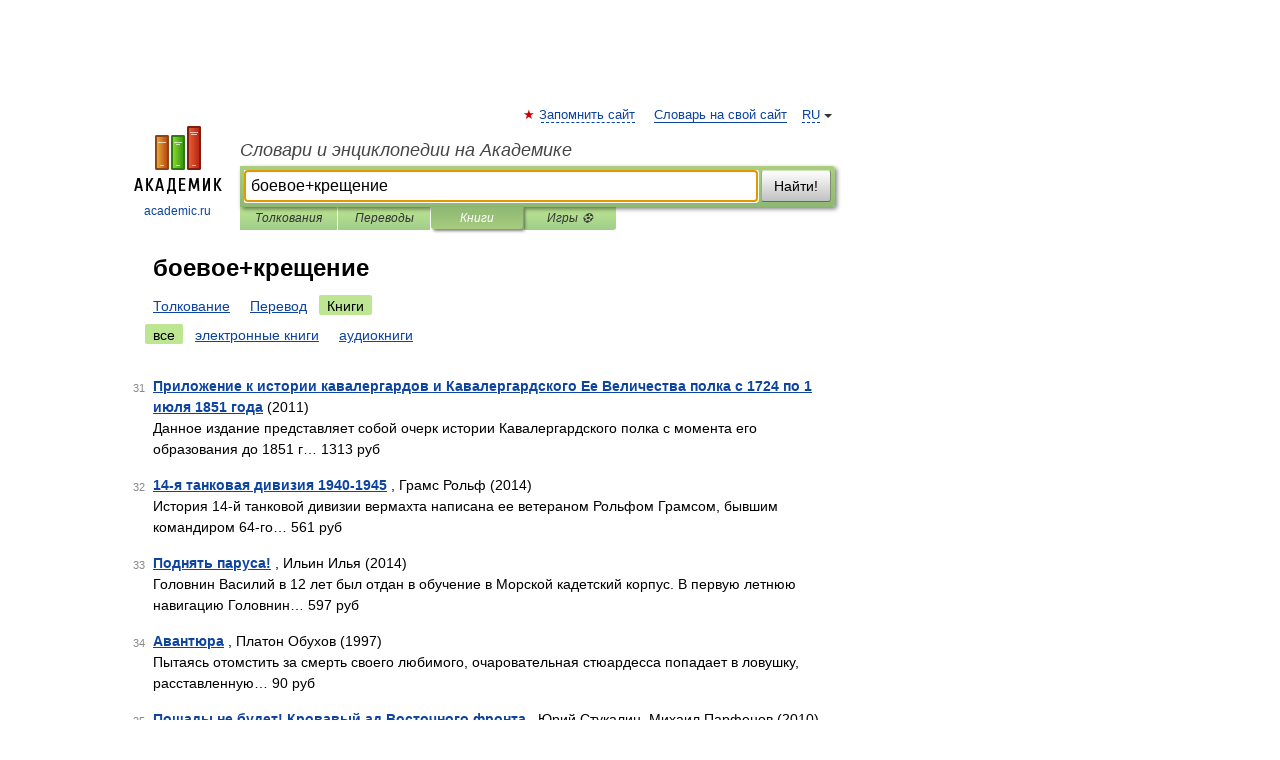

--- FILE ---
content_type: text/html; charset=UTF-8
request_url: https://rus_ady_lingvo.academic.ru/searchall.php?SWord=%D0%B1%D0%BE%D0%B5%D0%B2%D0%BE%D0%B5%2B%D0%BA%D1%80%D0%B5%D1%89%D0%B5%D0%BD%D0%B8%D0%B5&stype=10&btype=1&p=3
body_size: 9241
content:
<!DOCTYPE html>
<html lang="ru">
<head>


	<meta http-equiv="Content-Type" content="text/html; charset=utf-8" />
	<title>боевое+крещение | Книги | Словари и энциклопедии на Академике</title>
	<meta name="Description" content="Словари и энциклопедии на Академике" />
	<!-- type: desktop C: ru  -->
	<meta name="Keywords" content="боевое+крещение" />

 
	<!--[if IE]>
	<meta http-equiv="cleartype" content="on" />
	<meta http-equiv="msthemecompatible" content="no"/>
	<![endif]-->

	<meta name="viewport" content="width=device-width, initial-scale=1, minimum-scale=1">

	
    <meta http-equiv='x-dns-prefetch-control' content='on'>
    <link rel="dns-prefetch" href="https://ajax.googleapis.com">
    <link rel="dns-prefetch" href="https://www.googletagservices.com">
    <link rel="dns-prefetch" href="https://www.google-analytics.com">
    <link rel="dns-prefetch" href="https://pagead2.googlesyndication.com">
    <link rel="dns-prefetch" href="https://ajax.googleapis.com">
    <link rel="dns-prefetch" href="https://an.yandex.ru">
    <link rel="dns-prefetch" href="https://mc.yandex.ru">

    <link rel="preload" href="/images/Logo.png"   as="image" >
    <link rel="preload" href="/images/Logo_h.png" as="image" >

	<meta property="og:title" content="" />
	<meta property="og:type" content="article" />
	<meta property="og:url" content="https:////rus_ady_lingvo.academic.ru/searchall.php?SWord=%D0%B1%D0%BE%D0%B5%D0%B2%D0%BE%D0%B5%2B%D0%BA%D1%80%D0%B5%D1%89%D0%B5%D0%BD%D0%B8%D0%B5&stype=10&btype=1&p=3" />
	<meta property="og:image" content="https://academic.ru/images/Logo_social_ru.png?3" />
	<meta property="og:description" content="Словари и энциклопедии на Академике" />
	<meta property="og:site_name" content="Словари и энциклопедии на Академике" />
	<link rel="search" type="application/opensearchdescription+xml" title="Словари и энциклопедии на Академике" href="/dicsearch.xml" />
	<meta name="ROBOTS" content="NOINDEX, FOLLOW" />
	<link rel="canonical" href="https:////rus_ady_lingvo.academic.ru/searchall.php?SWord=%D0%B1%D0%BE%D0%B5%D0%B2%D0%BE%D0%B5%2B%D0%BA%D1%80%D0%B5%D1%89%D0%B5%D0%BD%D0%B8%D0%B5&stype=10&btype=1&p=3" />

<!-- d/t desktop  -->

    <script>
      window.CaramelDomain = "academic.ru";
      const caramelJS = document.createElement('script'); 
      caramelJS.src = "https://ads.digitalcaramel.com/caramel.js?ts="+new Date().getTime();
      caramelJS.async = true;
      document.head.appendChild(caramelJS);
    </script>


    <script>window.yaContextCb = window.yaContextCb || [] </script> 
    <script async src="https://yandex.ru/ads/system/context.js"></script>

    
<!-- +++++ ab_flag=1 fa_flag=2 +++++ -->

<style type="text/css">
div.hidden,#sharemenu,div.autosuggest,#contextmenu,#ad_top,#ad_bottom,#ad_right,#ad_top2,#restrictions,#footer ul + div,#TerminsNavigationBar,#top-menu,#lang,#search-tabs,#search-box .translate-lang,#translate-arrow,#dic-query,#logo img.h,#t-direction-head,#langbar,.smm{display:none}p,ul{list-style-type:none;margin:0 0 15px}ul li{margin-bottom:6px}.content ul{list-style-type:disc}*{padding:0;margin:0}html,body{height:100%}body{padding:0;margin:0;color:#000;font:14px Helvetica,Arial,Tahoma,sans-serif;background:#fff;line-height:1.5em}a{color:#0d44a0;text-decoration:none}h1{font-size:24px;margin:0 0 18px}h2{font-size:20px;margin:0 0 14px}h3{font-size:16px;margin:0 0 10px}h1 a,h2 a{color:#454545!important}#page{margin:0 auto}#page{min-height:100%;position:relative;padding-top:105px}#page{width:720px;padding-right:330px}* html #page{height:100%}#header{position:relative;height:122px}#logo{float:left;margin-top:21px;width:125px}#logo a.img{width:90px;margin:0 0 0 16px}#logo a.img.logo-en{margin-left:13px}#logo a{display:block;font-size:12px;text-align:center;word-break:break-all}#site-title{padding-top:35px;margin:0 0 5px 135px}#site-title a{color:#000;font-size:18px;font-style:italic;display:block;font-weight:400}#search-box{margin-left:135px;border-top-right-radius:3px;border-bottom-right-radius:3px;padding:4px;position:relative;background:#abcf7e;min-height:33px}#search-box.dic{background:#896744}#search-box table{border-spacing:0;border-collapse:collapse;width:100%}#search-box table td{padding:0;vertical-align:middle}#search-box table td:first-child{padding-right:3px}#search-box table td:last-child{width:1px}#search-query,#dic-query,.translate-lang{padding:6px;font-size:16px;height:18px;border:1px solid #949494;width:100%;box-sizing:border-box;height:32px;float:none;margin:0;background:white;float:left;border-radius:0!important}#search-button{width:70px;height:32px;text-align:center;border:1px solid #7a8e69;border-radius:3px;background:#e0e0e0}#search-tabs{display:block;margin:0 15px 0 135px;padding:0;list-style-type:none}#search-tabs li{float:left;min-width:70px;max-width:140px;padding:0 15px;height:23px;line-height:23px;background:#bde693;text-align:center;margin-right:1px}#search-box.dic + #search-tabs li{background:#C9A784}#search-tabs li:last-child{border-bottom-right-radius:3px}#search-tabs li a{color:#353535;font-style:italic;font-size:12px;display:block;white-space:nowrap;text-overflow:ellipsis;overflow:hidden}#search-tabs li.active{height:22px;line-height:23px;position:relative;background:#abcf7e;border-bottom-left-radius:3px;border-bottom-right-radius:3px}#search-box.dic + #search-tabs li.active{background:#896744}#search-tabs li.active a{color:white}#content{clear:both;margin:30px 0;padding-left:15px}#content a{text-decoration:underline}#content .breadcrumb{margin-bottom:20px}#search_sublinks,#search_links{margin-bottom:8px;margin-left:-8px}#search_sublinks a,#search_links a{padding:3px 8px 1px;border-radius:2px}#search_sublinks a.active,#search_links a.active{color:#000 !important;background:#bde693;text-decoration:none!important}.term{color:saddlebrown}@media(max-width:767px){.hideForMobile{display:none}#header{height:auto}#page{padding:5px;width:auto}#logo{float:none;width:144px;text-align:left;margin:0;padding-top:5px}#logo a{height:44px;overflow:hidden;text-align:left}#logo img.h{display:initial;width:144px;height:44px}#logo img.v{display:none}#site-title{padding:0;margin:10px 0 5px}#search-box,#search-tabs{clear:both;margin:0;width:auto;padding:4px}#search-box.translate #search-query{width:100%;margin-bottom:4px}#search-box.translate #td-search{overflow:visible;display:table-cell}ul#search-tabs{white-space:nowrap;margin-top:5px;overflow-x:auto;overflow-y:hidden}ul#search-tabs li,ul#search-tabs li.active{background:none!important;box-shadow:none;min-width:0;padding:0 5px;float:none;display:inline-block}ul#search-tabs li a{border-bottom:1px dashed green;font-style:normal;color:green;font-size:16px}ul#search-tabs li.active a{color:black;border-bottom-color:white;font-weight:700}ul#search-tabs li a:hover,ul#search-tabs li.active a:hover{color:black}#content{margin:15px 0}.h250{height:280px;max-height:280px;overflow:hidden;margin:25px 0 25px 0}
}#search_results{margin-left:23px}.terms-list .item{float:left;margin:2px 0 0 -108px;position:relative;width:100px;color:#898989;font-size:11px;text-align:right}</style>

	<link rel="shortcut icon" href="https://academic.ru/favicon.ico" type="image/x-icon" sizes="16x16" />
	<link rel="shortcut icon" href="https://academic.ru/images/icon.ico" type="image/x-icon" sizes="32x32" />
    <link rel="shortcut icon" href="https://academic.ru/images/icon.ico" type="image/x-icon" sizes="48x48" />
    
    <link rel="icon" type="image/png" sizes="16x16" href="/images/Logo_16x16_transparent.png" />
    <link rel="icon" type="image/png" sizes="32x32" href="/images/Logo_32x32_transparent.png" />
    <link rel="icon" type="image/png" sizes="48x48" href="/images/Logo_48x48_transparent.png" />
    <link rel="icon" type="image/png" sizes="64x64" href="/images/Logo_64x64_transparent.png" />
    <link rel="icon" type="image/png" sizes="128x128" href="/images/Logo_128x128_transparent.png" />

    <link rel="apple-touch-icon" sizes="57x57"   href="/images/apple-touch-icon-57x57.png" />
    <link rel="apple-touch-icon" sizes="60x60"   href="/images/apple-touch-icon-60x60.png" />
    <link rel="apple-touch-icon" sizes="72x72"   href="/images/apple-touch-icon-72x72.png" />
    <link rel="apple-touch-icon" sizes="76x76"   href="/images/apple-touch-icon-76x76.png" />
    <link rel="apple-touch-icon" sizes="114x114" href="/images/apple-touch-icon-114x114.png" />
    <link rel="apple-touch-icon" sizes="120x120" href="/images/apple-touch-icon-120x120.png" />
  
    <!-- link rel="mask-icon" href="/images/safari-pinned-tab.svg" color="#5bbad5" -->
    <meta name="msapplication-TileColor" content="#00aba9" />
    <meta name="msapplication-config" content="/images/browserconfig.xml" />
    <meta name="theme-color" content="#ffffff" />

    <meta name="apple-mobile-web-app-capable" content="yes" />
    <meta name="apple-mobile-web-app-status-bar-style" content="black /">


<script type="text/javascript">
  (function(i,s,o,g,r,a,m){i['GoogleAnalyticsObject']=r;i[r]=i[r]||function(){
  (i[r].q=i[r].q||[]).push(arguments)},i[r].l=1*new Date();a=s.createElement(o),
  m=s.getElementsByTagName(o)[0];a.async=1;a.src=g;m.parentNode.insertBefore(a,m)
  })(window,document,'script','//www.google-analytics.com/analytics.js','ga');

  ga('create', 'UA-2754246-1', 'auto');
  ga('require', 'displayfeatures');

  ga('set', 'dimension1', '');
  ga('set', 'dimension2', 'search');
  ga('set', 'dimension3', '1');

  ga('send', 'pageview');

</script>


<script type="text/javascript">
	if(typeof(console) == 'undefined' ) console = {};
	if(typeof(console.log) == 'undefined' ) console.log = function(){};
	if(typeof(console.warn) == 'undefined' ) console.warn = function(){};
	if(typeof(console.error) == 'undefined' ) console.error = function(){};
	if(typeof(console.time) == 'undefined' ) console.time = function(){};
	if(typeof(console.timeEnd) == 'undefined' ) console.timeEnd = function(){};
	Academic = {};
	Academic.sUserLanguage = 'ru';
	Academic.sDomainURL = '';
	Academic.sMainDomainURL = '//dic.academic.ru/';
	Academic.sTranslateDomainURL = '//translate.academic.ru/';
	Academic.deviceType = 'desktop';
		Academic.Lang = {};
	Academic.Lang.sTermNotFound = 'Термин, отвечающий запросу, не найден'; 
</script>


<!--  Вариокуб -->
<script type="text/javascript">
    (function(e, x, pe, r, i, me, nt){
    e[i]=e[i]||function(){(e[i].a=e[i].a||[]).push(arguments)},
    me=x.createElement(pe),me.async=1,me.src=r,nt=x.getElementsByTagName(pe)[0],me.addEventListener("error",function(){function cb(t){t=t[t.length-1],"function"==typeof t&&t({flags:{}})};Array.isArray(e[i].a)&&e[i].a.forEach(cb);e[i]=function(){cb(arguments)}}),nt.parentNode.insertBefore(me,nt)})
    (window, document, "script", "https://abt.s3.yandex.net/expjs/latest/exp.js", "ymab");

    ymab("metrika.70309897", "init"/*, {clientFeatures}, {callback}*/);
    ymab("metrika.70309897", "setConfig", {enableSetYmUid: true});
</script>





</head>
<body>

<div id="ad_top">
<!-- top bnr -->
<div class="banner" style="max-height: 90px; overflow: hidden; display: inline-block;">




<!-- Yandex.RTB R-A-12643772-1 -->
<div id="yandex_rtb_R-A-12643772-1"></div>
<script>
window.yaContextCb.push(() => {
    Ya.Context.AdvManager.render({
        "blockId": "R-A-12643772-1",
        "renderTo": "yandex_rtb_R-A-12643772-1"
    })
})
</script>


</div> <!-- top banner  -->




</div>
	<div id="page"  >








			<div id="header">
				<div id="logo">
					<a href="//academic.ru">
						<img src="//academic.ru/images/Logo.png" class="v" alt="academic.ru" width="88" height="68" />
						<img src="//academic.ru/images/Logo_h.png" class="h" alt="academic.ru" width="144" height="44" />
						<br />
						academic.ru					</a>
				</div>
					<ul id="top-menu">
						<li id="lang">
							<a href="#" class="link">RU</a>

							<ul id="lang-menu">

							<li><a href="//en-academic.com">EN</a></li>
<li><a href="//de-academic.com">DE</a></li>
<li><a href="//es-academic.com">ES</a></li>
<li><a href="//fr-academic.com">FR</a></li>
							</ul>
						</li>
						<!--li><a class="android" href="//dic.academic.ru/android.php">Android версия</a></li-->
						<!--li><a class="apple" href="//dic.academic.ru/apple.php">iPhone/iPad версия</a></li-->
						<li><a class="add-fav link" href="#" onClick="add_favorite(this);">Запомнить сайт</a></li>
						<li><a href="//partners.academic.ru/partner_proposal.php" target="_blank">Словарь на свой сайт</a></li>
						<!--li><a href="#">Форум</a></li-->
					</ul>
					<h2 id="site-title">
						<a href="//academic.ru">Словари и энциклопедии на Академике</a>
					</h2>

					<div id="search-box">
						<form action="/searchall.php" method="get" name="formSearch">

<table><tr><td id="td-search">

							<input type="text" name="SWord" id="search-query" required
							value="боевое+крещение"
							title="Введите текст для поиска по словарям и энциклопедиям" placeholder="Введите текст для поиска по словарям и энциклопедиям"
							autocomplete="off" autofocus>


<div class="translate-lang">
	<select name="from" id="translateFrom">
				<option value="xx">Все языки</option><option value="ru" selected>Русский</option><option value="en">Английский</option><option value="fr">Французский</option><option value="de">Немецкий</option><option value="es">Испанский</option><option disabled>────────</option><option value="sq">Албанский</option><option value="al">Алтайский</option><option value="ar">Арабский</option><option value="an">Арагонский</option><option value="hy">Армянский</option><option value="rp">Арумынский</option><option value="at">Астурийский</option><option value="af">Африкаанс</option><option value="bb">Багобо</option><option value="eu">Баскский</option><option value="ba">Башкирский</option><option value="be">Белорусский</option><option value="bg">Болгарский</option><option value="bu">Бурятский</option><option value="cy">Валлийский</option><option value="wr">Варайский</option><option value="hu">Венгерский</option><option value="vp">Вепсский</option><option value="hs">Верхнелужицкий</option><option value="vi">Вьетнамский</option><option value="ht">Гаитянский</option><option value="el">Греческий</option><option value="ka">Грузинский</option><option value="gn">Гуарани</option><option value="gd">Гэльский</option><option value="da">Датский</option><option value="dl">Долганский</option><option value="pr">Древнерусский язык</option><option value="he">Иврит</option><option value="yi">Идиш</option><option value="in">Ингушский</option><option value="id">Индонезийский</option><option value="ik">Инупиак</option><option value="ga">Ирландский</option><option value="is">Исландский</option><option value="it">Итальянский</option><option value="yo">Йоруба</option><option value="kk">Казахский</option><option value="kc">Карачаевский</option><option value="ca">Каталанский</option><option value="qy">Квенья</option><option value="qu">Кечуа</option><option value="ky">Киргизский</option><option value="zh">Китайский</option><option value="go">Клингонский</option><option value="kv">Коми</option><option value="mm">Коми</option><option value="ko">Корейский</option><option value="cr">Кри</option><option value="ct">Крымскотатарский</option><option value="kp">Кумыкский</option><option value="ku">Курдский</option><option value="km">Кхмерский</option><option value="la">Латинский</option><option value="lv">Латышский</option><option value="ln">Лингала</option><option value="lt">Литовский</option><option value="lb">Люксембургский</option><option value="mu">Майя</option><option value="mk">Македонский</option><option value="ms">Малайский</option><option value="ma">Маньчжурский</option><option value="mi">Маори</option><option value="mj">Марийский</option><option value="mc">Микенский</option><option value="mf">Мокшанский</option><option value="mn">Монгольский</option><option value="nu">Науатль</option><option value="nl">Нидерландский</option><option value="og">Ногайский</option><option value="no">Норвежский</option><option value="oa">Орокский</option><option value="os">Осетинский</option><option value="ot">Османский</option><option value="pi">Пали</option><option value="pm">Папьяменто</option><option value="pa">Пенджабский</option><option value="fa">Персидский</option><option value="pl">Польский</option><option value="pt">Португальский</option><option value="ro">Румынский, Молдавский</option><option value="sa">Санскрит</option><option value="se">Северносаамский</option><option value="sr">Сербский</option><option value="ld">Сефардский</option><option value="sz">Силезский</option><option value="sk">Словацкий</option><option value="sl">Словенский</option><option value="sw">Суахили</option><option value="tl">Тагальский</option><option value="tg">Таджикский</option><option value="th">Тайский</option><option value="tt">Татарский</option><option value="tw">Тви</option><option value="bo">Тибетский</option><option value="tf">Тофаларский</option><option value="tv">Тувинский</option><option value="tr">Турецкий</option><option value="tk">Туркменский</option><option value="ud">Удмуртский</option><option value="uz">Узбекский</option><option value="ug">Уйгурский</option><option value="uk">Украинский</option><option value="ur">Урду</option><option value="uu">Урумский</option><option value="fo">Фарерский</option><option value="fi">Финский</option><option value="hi">Хинди</option><option value="hr">Хорватский</option><option value="cu">Церковнославянский (Старославянский)</option><option value="ke">Черкесский</option><option value="ck">Чероки</option><option value="ce">Чеченский</option><option value="cs">Чешский</option><option value="cv">Чувашский</option><option value="cn">Шайенского</option><option value="sv">Шведский</option><option value="cj">Шорский</option><option value="sx">Шумерский</option><option value="ev">Эвенкийский</option><option value="gw">Эльзасский</option><option value="mv">Эрзянский</option><option value="eo">Эсперанто</option><option value="et">Эстонский</option><option value="ya">Юпийский</option><option value="sh">Якутский</option><option value="ja">Японский</option>	</select>
</div>
<div id="translate-arrow"><a>&nbsp;</a></div>
<div class="translate-lang">
	<select name="to" id="translateOf">
				<option value="xx" selected>Все языки</option><option value="ru">Русский</option><option value="en">Английский</option><option value="fr">Французский</option><option value="de">Немецкий</option><option value="es">Испанский</option><option disabled>────────</option><option value="av">Аварский</option><option value="ad">Адыгейский</option><option value="az">Азербайджанский</option><option value="ai">Айнский язык</option><option value="al">Алтайский</option><option value="ar">Арабский</option><option value="hy">Армянский</option><option value="eu">Баскский</option><option value="ba">Башкирский</option><option value="be">Белорусский</option><option value="hu">Венгерский</option><option value="vp">Вепсский</option><option value="vd">Водский</option><option value="el">Греческий</option><option value="da">Датский</option><option value="he">Иврит</option><option value="yi">Идиш</option><option value="iz">Ижорский</option><option value="in">Ингушский</option><option value="id">Индонезийский</option><option value="is">Исландский</option><option value="it">Итальянский</option><option value="kk">Казахский</option><option value="kc">Карачаевский</option><option value="zh">Китайский</option><option value="kv">Коми</option><option value="ct">Крымскотатарский</option><option value="kp">Кумыкский</option><option value="la">Латинский</option><option value="lv">Латышский</option><option value="lt">Литовский</option><option value="mj">Марийский</option><option value="mf">Мокшанский</option><option value="mn">Монгольский</option><option value="nl">Нидерландский</option><option value="no">Норвежский</option><option value="os">Осетинский</option><option value="fa">Персидский</option><option value="pl">Польский</option><option value="pt">Португальский</option><option value="sk">Словацкий</option><option value="sl">Словенский</option><option value="sw">Суахили</option><option value="tg">Таджикский</option><option value="th">Тайский</option><option value="tt">Татарский</option><option value="tr">Турецкий</option><option value="tk">Туркменский</option><option value="ud">Удмуртский</option><option value="uz">Узбекский</option><option value="ug">Уйгурский</option><option value="uk">Украинский</option><option value="uu">Урумский</option><option value="fi">Финский</option><option value="cu">Церковнославянский (Старославянский)</option><option value="ce">Чеченский</option><option value="cs">Чешский</option><option value="cv">Чувашский</option><option value="sv">Шведский</option><option value="cj">Шорский</option><option value="ev">Эвенкийский</option><option value="mv">Эрзянский</option><option value="eo">Эсперанто</option><option value="et">Эстонский</option><option value="sh">Якутский</option><option value="ja">Японский</option>	</select>
</div>
<input type="hidden" name="did" id="did-field" value="" />
<input type="hidden" id="search-type" name="stype" value="10" />

</td><td>

							<button id="search-button">Найти!</button>

</td></tr></table>

						</form>

						<input type="text" name="dic_query" id="dic-query"
						title="Интерактивное оглавление. Вводите нужный Вам термин" placeholder="Интерактивное оглавление. Вводите нужный Вам термин"
						autocomplete="off" >


					</div>
				  <ul id="search-tabs">
    <li data-search-type="0" id="interpretations" ><a href="#" onclick="return false;">Толкования</a></li>
    <li data-search-type="1"  id="translations" ><a href="#" onclick="return false;">Переводы</a></li>
    <li data-search-type="10" id="books"        class="active"    ><a href="#" onclick="return false;">Книги       </a></li>
    <li data-search-type="88" id="games"            ><a href="https://games.academic.ru" title="Бесплатные игры" >Игры ⚽</a></li>
  </ul>
				</div>

	
<div id="ad_top2"></div>	
			<div id="content">


<div id="search_results">

						<h1 id="title">боевое+крещение</h1>
<div id="search_links">						<a href="/searchall.php?SWord=%D0%B1%D0%BE%D0%B5%D0%B2%D0%BE%D0%B5%2B%D0%BA%D1%80%D0%B5%D1%89%D0%B5%D0%BD%D0%B8%D0%B5&amp;stype=0">Толкование</a>
						<a href="////translate.academic.ru//%D0%B1%D0%BE%D0%B5%D0%B2%D0%BE%D0%B5 %D0%BA%D1%80%D0%B5%D1%89%D0%B5%D0%BD%D0%B8%D0%B5/ru/">Перевод</a>
						<a class="active" >Книги</a>
</div><div id="search_sublinks"><a class="active" href="searchall.php?SWord=боевое+крещение&amp;stype=10">все</a> <a href="searchall.php?SWord=боевое+крещение&amp;stype=10&amp;btype=2">электронные книги</a> <a href="searchall.php?SWord=боевое+крещение&amp;stype=10&amp;btype=3">аудиокниги</a> </div><ul class="terms-list" id="found_articles">
<li><p><span class="item">31</span><strong><a href="//books.academic.ru/book.nsf/59192149/%D0%9F%D1%80%D0%B8%D0%BB%D0%BE%D0%B6%D0%B5%D0%BD%D0%B8%D0%B5+%D0%BA+%D0%B8%D1%81%D1%82%D0%BE%D1%80%D0%B8%D0%B8+%D0%BA%D0%B0%D0%B2%D0%B0%D0%BB%D0%B5%D1%80%D0%B3%D0%B0%D1%80%D0%B4%D0%BE%D0%B2+%D0%B8+%D0%9A%D0%B0%D0%B2%D0%B0%D0%BB%D0%B5%D1%80%D0%B3%D0%B0%D1%80%D0%B4%D1%81%D0%BA%D0%BE%D0%B3%D0%BE+%D0%95%D0%B5+%D0%92%D0%B5%D0%BB%D0%B8%D1%87%D0%B5%D1%81%D1%82%D0%B2%D0%B0+%D0%BF%D0%BE%D0%BB%D0%BA%D0%B0+%D1%81+1724+%D0%BF%D0%BE+1+%D0%B8%D1%8E%D0%BB%D1%8F+1851+%D0%B3%D0%BE%D0%B4%D0%B0">Приложение к истории кавалергардов и Кавалергардского Ее Величества полка с 1724 по 1 июля 1851 года</a></strong>  (2011)<br/>Данное издание представляет собой очерк истории Кавалергардского полка с момента его образования до 1851 г&#8230; 1313 руб  </p>

</li>
<li><p><span class="item">32</span><strong><a href="//books.academic.ru/book.nsf/60144772/14-%D1%8F+%D1%82%D0%B0%D0%BD%D0%BA%D0%BE%D0%B2%D0%B0%D1%8F+%D0%B4%D0%B8%D0%B2%D0%B8%D0%B7%D0%B8%D1%8F+1940-1945">14-я танковая дивизия 1940-1945</a></strong> , Грамс Рольф (2014)<br/>История 14-й танковой дивизии вермахта написана ее ветераном Рольфом Грамсом, бывшим командиром 64-го&#8230; 561 руб  </p>

</li>
<li><p><span class="item">33</span><strong><a href="//books.academic.ru/book.nsf/60157662/%D0%9F%D0%BE%D0%B4%D0%BD%D1%8F%D1%82%D1%8C+%D0%BF%D0%B0%D1%80%D1%83%D1%81%D0%B0%21">Поднять паруса!</a></strong> , Ильин Илья (2014)<br/>Головнин Василий в 12 лет был отдан в обучение в Морской кадетский корпус. В первую летнюю навигацию Головнин&#8230; 597 руб  </p>

</li>
<li><p><span class="item">34</span><strong><a href="//books.academic.ru/book.nsf/60431689/%D0%90%D0%B2%D0%B0%D0%BD%D1%82%D1%8E%D1%80%D0%B0">Авантюра</a></strong> , Платон Обухов (1997)<br/>Пытаясь отомстить за смерть своего любимого, очаровательная стюардесса попадает в ловушку, расставленную&#8230; 90 руб  </p>

</li>
<li><p><span class="item">35</span><strong><a href="//books.academic.ru/book.nsf/60438770/%D0%9F%D0%BE%D1%89%D0%B0%D0%B4%D1%8B+%D0%BD%D0%B5+%D0%B1%D1%83%D0%B4%D0%B5%D1%82%21+%D0%9A%D1%80%D0%BE%D0%B2%D0%B0%D0%B2%D1%8B%D0%B9+%D0%B0%D0%B4+%D0%92%D0%BE%D1%81%D1%82%D0%BE%D1%87%D0%BD%D0%BE%D0%B3%D0%BE+%D1%84%D1%80%D0%BE%D0%BD%D1%82%D0%B0">Пощады не будет! Кровавый ад Восточного фронта</a></strong> , Юрий Стукалин, Михаил Парфенов (2010)<br/>Он принял боевое крещение летом 1941 года. Он награжден Железным крестом за подвиг, совершенный в первом же&#8230; 270 руб  </p>

</li>
<li><p><span class="item">36</span><strong><a href="//books.academic.ru/book.nsf/60474353/%D0%AD%D0%B2%D0%B0%D0%BA%D1%83%D0%B0%D1%86%D0%B8%D1%8F">Эвакуация</a></strong> , Евгений Прошкин (2002)<br/>«Автобус свернул на Садовую и, приблизившись к дому культуры асбестоцементного завода, чуть притормозил&#8230; 5.99 руб <a class="notice" href="//books.academic.ru/book.nsf/60474353/%D0%AD%D0%B2%D0%B0%D0%BA%D1%83%D0%B0%D1%86%D0%B8%D1%8F">электронная книга</a> </p>

</li>
<li><p><span class="item">37</span><strong><a href="//books.academic.ru/book.nsf/60497752/%D0%A1%D0%B5%D1%81%D1%82%D1%80%D0%B0+%D0%9C%D0%B0%D1%80%D0%B8%D0%BD%D0%B0">Сестра Марина</a></strong> , Лидия Чарская (1913)<br/>«И – странно! – что-то словно ударило в эту минуту в самое сердце Нюту. И удар этот прошел магическим током&#8230;  руб <a class="notice" href="//books.academic.ru/book.nsf/60497752/%D0%A1%D0%B5%D1%81%D1%82%D1%80%D0%B0+%D0%9C%D0%B0%D1%80%D0%B8%D0%BD%D0%B0">электронная книга</a> </p>

</li>
<li><p><span class="item">38</span><strong><a href="//books.academic.ru/book.nsf/60549001/+%22%D0%AD%D1%84%D1%84%D0%B5%D0%BA%D1%82+%D0%B8%D1%81%D1%82%D1%80%D0%B5%D0%B1%D0%B8%D1%82%D0%B5%D0%BB%D1%8F%22+.+%22%D0%A1%D1%82%D0%B0%D0%BB%D0%B8%D0%BD%D1%81%D0%BA%D0%B8%D0%B9+%D1%81%D0%BE%D0%BA%D0%BE%D0%BB%22+%D0%B2%D0%BE+%D0%B3%D0%BB%D0%B0%D0%B2%D0%B5+%D0%A1%D0%A1%D0%A1%D0%A0"> "Эффект истребителя" . "Сталинский сокол" во главе СССР</a></strong> , Сергей Артюхин (2012)<br/>Помните знаменитый рассказ Брэдбери об "эффекте бабочки"? Верите, что даже незначительное происшествие&#8230; 60 руб  </p>

</li>
<li><p><span class="item">39</span><strong><a href="//books.academic.ru/book.nsf/60740625/%D0%94%D0%B5%D1%81%D0%B0%D0%BD%D1%82%D0%BD%D1%8B%D0%B5+%D0%BF%D0%BB%D0%B0%D0%BD%D0%B5%D1%80%D1%8B+%D0%A1%D1%82%D0%B0%D0%BB%D0%B8%D0%BD%D0%B0+1930-1955+%D0%B3%D0%B3.+%22%D0%A1+%D0%BD%D0%B5%D0%B1%D0%B0+-+%D0%B2+%D0%B1%D0%BE%D0%B9%21%22">Десантные планеры Сталина 1930-1955 гг. "С неба - в бой!"</a></strong> , Константин Кузнецов (2013)<br/>Впервые в серии! Иллюстрированная энциклопедия советских десантных планеров 1930-1955 гг., когда СССР по праву&#8230; 647 руб  </p>

</li>
<li><p><span class="item">40</span><strong><a href="//books.academic.ru/book.nsf/60741154/%D0%9B%D0%B5%D0%B9%D0%B1-%D0%B5%D0%B3%D0%B5%D1%80%D1%8F">Лейб-егеря</a></strong>  (2011)<br/>Книга "Лейб-егеря" продолжает серию "Полки Русской армии" и является заключительной в истории 1-й гвардейской&#8230; 5474 руб  </p>

</li>
</ul>
<div class="page-nav">
<strong>Страницы </strong>
<ul class="arrow">
  <li><a href="/searchall.php?SWord=%D0%B1%D0%BE%D0%B5%D0%B2%D0%BE%D0%B5%2B%D0%BA%D1%80%D0%B5%D1%89%D0%B5%D0%BD%D0%B8%D0%B5&amp;stype=10&amp;btype=1&amp;p=2">&#8592;&nbsp;<span>Предыдущая</span></a></li>
	<li><a href="/searchall.php?SWord=%D0%B1%D0%BE%D0%B5%D0%B2%D0%BE%D0%B5%2B%D0%BA%D1%80%D0%B5%D1%89%D0%B5%D0%BD%D0%B8%D0%B5&amp;stype=10&amp;btype=1&amp;p=4"><span>Следующая</span>&nbsp;&#8594;</a></li>
</ul>
<ul>
  <li><a href="/searchall.php?SWord=%D0%B1%D0%BE%D0%B5%D0%B2%D0%BE%D0%B5%2B%D0%BA%D1%80%D0%B5%D1%89%D0%B5%D0%BD%D0%B8%D0%B5&amp;stype=10&amp;btype=1&amp;p=0">1</a></li>
  <li><a href="/searchall.php?SWord=%D0%B1%D0%BE%D0%B5%D0%B2%D0%BE%D0%B5%2B%D0%BA%D1%80%D0%B5%D1%89%D0%B5%D0%BD%D0%B8%D0%B5&amp;stype=10&amp;btype=1&amp;p=1">2</a></li>
  <li><a href="/searchall.php?SWord=%D0%B1%D0%BE%D0%B5%D0%B2%D0%BE%D0%B5%2B%D0%BA%D1%80%D0%B5%D1%89%D0%B5%D0%BD%D0%B8%D0%B5&amp;stype=10&amp;btype=1&amp;p=2">3</a></li>
  <li class="active">4</li>
  <li><a href="/searchall.php?SWord=%D0%B1%D0%BE%D0%B5%D0%B2%D0%BE%D0%B5%2B%D0%BA%D1%80%D0%B5%D1%89%D0%B5%D0%BD%D0%B8%D0%B5&amp;stype=10&amp;btype=1&amp;p=4">5</a></li>
  <li><a href="/searchall.php?SWord=%D0%B1%D0%BE%D0%B5%D0%B2%D0%BE%D0%B5%2B%D0%BA%D1%80%D0%B5%D1%89%D0%B5%D0%BD%D0%B8%D0%B5&amp;stype=10&amp;btype=1&amp;p=5">6</a></li>
  <li><a href="/searchall.php?SWord=%D0%B1%D0%BE%D0%B5%D0%B2%D0%BE%D0%B5%2B%D0%BA%D1%80%D0%B5%D1%89%D0%B5%D0%BD%D0%B8%D0%B5&amp;stype=10&amp;btype=1&amp;p=6">7</a></li>
  <li><a href="/searchall.php?SWord=%D0%B1%D0%BE%D0%B5%D0%B2%D0%BE%D0%B5%2B%D0%BA%D1%80%D0%B5%D1%89%D0%B5%D0%BD%D0%B8%D0%B5&amp;stype=10&amp;btype=1&amp;p=7">8</a></li>
  <li><a href="/searchall.php?SWord=%D0%B1%D0%BE%D0%B5%D0%B2%D0%BE%D0%B5%2B%D0%BA%D1%80%D0%B5%D1%89%D0%B5%D0%BD%D0%B8%D0%B5&amp;stype=10&amp;btype=1&amp;p=8">9</a></li>
  <li><a href="/searchall.php?SWord=%D0%B1%D0%BE%D0%B5%D0%B2%D0%BE%D0%B5%2B%D0%BA%D1%80%D0%B5%D1%89%D0%B5%D0%BD%D0%B8%D0%B5&amp;stype=10&amp;btype=1&amp;p=9">10</a></li>
  <li><a href="/searchall.php?SWord=%D0%B1%D0%BE%D0%B5%D0%B2%D0%BE%D0%B5%2B%D0%BA%D1%80%D0%B5%D1%89%D0%B5%D0%BD%D0%B8%D0%B5&amp;stype=10&amp;btype=1&amp;p=10">11</a></li>
  <li><a href="/searchall.php?SWord=%D0%B1%D0%BE%D0%B5%D0%B2%D0%BE%D0%B5%2B%D0%BA%D1%80%D0%B5%D1%89%D0%B5%D0%BD%D0%B8%D0%B5&amp;stype=10&amp;btype=1&amp;p=11">12</a></li>
  <li><a href="/searchall.php?SWord=%D0%B1%D0%BE%D0%B5%D0%B2%D0%BE%D0%B5%2B%D0%BA%D1%80%D0%B5%D1%89%D0%B5%D0%BD%D0%B8%D0%B5&amp;stype=10&amp;btype=1&amp;p=12">13</a></li>
</ul>
</div>


</div>



			</div>
  
<div id="ad_bottom">

</div>

	<div id="footer">
		<div id="liveinternet">
            <!--LiveInternet counter--><a href="https://www.liveinternet.ru/click;academic"
            target="_blank"><img id="licntC2FD" width="31" height="31" style="border:0" 
            title="LiveInternet"
            src="[data-uri]"
            alt=""/></a><script>(function(d,s){d.getElementById("licntC2FD").src=
            "https://counter.yadro.ru/hit;academic?t44.6;r"+escape(d.referrer)+
            ((typeof(s)=="undefined")?"":";s"+s.width+"*"+s.height+"*"+
            (s.colorDepth?s.colorDepth:s.pixelDepth))+";u"+escape(d.URL)+
            ";h"+escape(d.title.substring(0,150))+";"+Math.random()})
            (document,screen)</script><!--/LiveInternet-->
		</div>


      <div id="restrictions">18+</div>


				&copy; Академик, 2000-2026
<ul>
			<li>
				Обратная связь:
				<a id="m_s" href="#">Техподдержка</a>,
				<a id="m_a" href="#">Реклама на сайте</a>
			</li>
</ul>

<br/>
<ul>
			<li>
        <a href="https://tournavigator.pro/" target="_blank">&#128099; Путешествия</a>
			</li>
</ul>
<div>


			<a href="//partners.academic.ru/partner_proposal.php">Экспорт словарей на сайты</a>, сделанные на PHP, <div class="img joom"></div> Joomla, <div class="img drp"></div> Drupal, <div class="img wp"></div> WordPress, MODx.
</div>

	</div>



	<script async src="/js/academic.min.js?150324" type="text/javascript"></script>



<div id="ad_right">
 
<div class="banner" style="max-height:600px; overflow:hidden;">

<!-- Yandex.RTB R-A-12643772-2 -->
<div id="yandex_rtb_R-A-12643772-2"></div>
<script>
window.yaContextCb.push(() => {
    Ya.Context.AdvManager.render({
        "blockId": "R-A-12643772-2",
        "renderTo": "yandex_rtb_R-A-12643772-2"
    })
})
</script>

</div>



<div class="banner sticky">
  <div class="ACD_MIDR_300c_test">
<!--  Временно, для теста  -->

<div caramel-id="01j78m1mtc0s4v1w086tt6jgcp"></div>





</div>
</div>

</div>


</div>


<br/><br/><br/><br/><br/><br/>

<!-- Yandex.Metrika counter -->
<script type="text/javascript" >
   (function(m,e,t,r,i,k,a){m[i]=m[i]||function(){(m[i].a=m[i].a||[]).push(arguments)};
   m[i].l=1*new Date();k=e.createElement(t),a=e.getElementsByTagName(t)[0],k.async=1,k.src=r,a.parentNode.insertBefore(k,a)})
   (window, document, "script", "https://mc.yandex.ru/metrika/tag.js", "ym");

   ym(70309897, "init", {
        clickmap:false,
        trackLinks:true,
        accurateTrackBounce:false
   });
</script>
<noscript><div><img src="https://mc.yandex.ru/watch/70309897" style="position:absolute; left:-9999px;" alt="" /></div></noscript>
<!-- /Yandex.Metrika counter -->


<!-- Begin comScore Tag -->
<script>
  var _comscore = _comscore || [];
  _comscore.push({ c1: "2", c2: "23600742" });
  (function() {
    var s = document.createElement("script"), el = document.getElementsByTagName("script")[0]; s.async = true;
    s.src = (document.location.protocol == "https:" ? "https://sb" : "http://b") + ".scorecardresearch.com/beacon.js";
    el.parentNode.insertBefore(s, el);
  })();
</script>
<noscript>
  <img src="//b.scorecardresearch.com/p?c1=2&c2=23600742&cv=2.0&cj=1" />
</noscript>
<!-- End comScore Tag -->



<!-- Floorad (desk) от DC -->
<div caramel-id="01j9h9etzbb3r1y5k6k9gvrkxs"></div>



</body>
  <link rel="stylesheet" href="/css/academic_v2.css?20210501a" type="text/css" />
  <link rel="stylesheet" href="/css/mobile-menu.css?20190810" type="text/css" />
 

</html>

